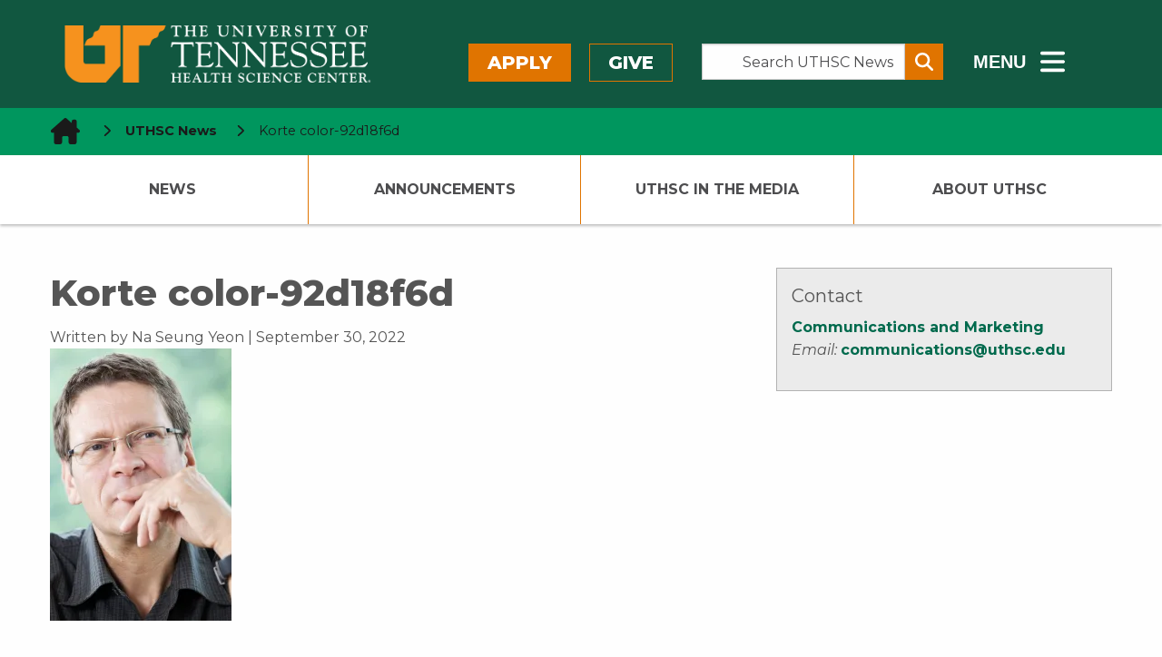

--- FILE ---
content_type: text/html; charset=UTF-8
request_url: https://news.uthsc.edu/korte-color-92d18f6d/
body_size: 46989
content:
	<!doctype html>
<html class="no-js" lang="en-US" >
	<head>
		<!--============= favicon (start) =============-->
		<link rel="icon" type="image/svg+xml" href="/wp-content/themes/shamrock-wp/assets/images/icons/favicon.svg" />
		<link rel="shortcut icon" href="/wp-content/themes/shamrock-wp/assets/images/icons/favicon.ico" />
		<meta name="apple-mobile-web-app-title" content="UTHSC.edu" />
		<link rel="apple-touch-icon" sizes="57x57" href="/wp-content/themes/shamrock-wp/assets/images/icons/apple-icon-57x57.png">
		<link rel="apple-touch-icon" sizes="60x60" href="/wp-content/themes/shamrock-wp/assets/images/icons/apple-icon-60x60.png">
		<link rel="apple-touch-icon" sizes="72x72" href="/wp-content/themes/shamrock-wp/assets/images/icons/apple-icon-72x72.png">
		<link rel="apple-touch-icon" sizes="76x76" href="/wp-content/themes/shamrock-wp/assets/images/icons/apple-icon-76x76.png">
		<link rel="apple-touch-icon" sizes="114x114" href="/wp-content/themes/shamrock-wp/assets/images/icons/apple-icon-114x114.png">
		<link rel="apple-touch-icon" sizes="120x120" href="/wp-content/themes/shamrock-wp/assets/images/icons/apple-icon-120x120.png">
		<link rel="apple-touch-icon" sizes="144x144" href="/wp-content/themes/shamrock-wp/assets/images/icons/apple-icon-144x144.png">
		<link rel="apple-touch-icon" sizes="152x152" href="/wp-content/themes/shamrock-wp/assets/images/icons/apple-icon-152x152.png">
		<link rel="apple-touch-icon" sizes="180x180" href="/wp-content/themes/shamrock-wp/assets/images/icons/apple-icon-180x180.png">
		<link rel="icon" type="image/png" sizes="192x192"  href="/wp-content/themes/shamrock-wp/assets/images/icons/android-icon-192x192.png">
		<link rel="icon" type="image/png" sizes="32x32" href="/wp-content/themes/shamrock-wp/assets/images/icons/favicon-32x32.png">
		<link rel="icon" type="image/png" sizes="96x96" href="/wp-content/themes/shamrock-wp/assets/images/icons/favicon-96x96.png">
		<link rel="icon" type="image/png" sizes="16x16" href="/wp-content/themes/shamrock-wp/assets/images/icons/favicon-16x16.png">
		<link rel="manifest" href="/wp-content/themes/shamrock-wp/assets/images/icons/manifest.json">
		<meta name="msapplication-TileColor" content="#ffffff">
		<meta name="msapplication-TileImage" content="/ms-icon-144x144.png">
		<meta name="theme-color" content="#ffffff">
		<meta name="application-name" content="Korte color-92d18f6d - UTHSC NewsUTHSC News"/>
		<!--============= favicon  (end)  =============-->
		<meta charset="UTF-8" />
		<meta name="viewport" content="width=device-width, initial-scale=1.0" />
		
<!--============================================================== 

 ============================================================== -->

<meta name='robots' content='index, follow, max-image-preview:large, max-snippet:-1, max-video-preview:-1' />

	<!-- This site is optimized with the Yoast SEO plugin v26.6 - https://yoast.com/wordpress/plugins/seo/ -->
	<title>Korte color-92d18f6d - UTHSC News</title>
	<link rel="canonical" href="https://news.uthsc.edu/korte-color-92d18f6d/" />
	<meta property="og:locale" content="en_US" />
	<meta property="og:type" content="article" />
	<meta property="og:title" content="Korte color-92d18f6d - UTHSC News" />
	<meta property="og:url" content="https://news.uthsc.edu/korte-color-92d18f6d/" />
	<meta property="og:site_name" content="UTHSC News" />
	<meta property="og:image" content="https://news.uthsc.edu/korte-color-92d18f6d" />
	<meta property="og:image:width" content="1707" />
	<meta property="og:image:height" content="2560" />
	<meta property="og:image:type" content="image/jpeg" />
	<meta name="twitter:card" content="summary_large_image" />
	<script type="application/ld+json" class="yoast-schema-graph">{"@context":"https://schema.org","@graph":[{"@type":"WebPage","@id":"https://news.uthsc.edu/korte-color-92d18f6d/","url":"https://news.uthsc.edu/korte-color-92d18f6d/","name":"Korte color-92d18f6d - UTHSC News","isPartOf":{"@id":"https://news.uthsc.edu/#website"},"primaryImageOfPage":{"@id":"https://news.uthsc.edu/korte-color-92d18f6d/#primaryimage"},"image":{"@id":"https://news.uthsc.edu/korte-color-92d18f6d/#primaryimage"},"thumbnailUrl":"https://i0.wp.com/news.uthsc.edu/wp-content/uploads/sites/4/2022/09/Korte-color-92d18f6d-scaled.jpg?fit=1707%2C2560&ssl=1","datePublished":"2022-09-30T14:19:20+00:00","breadcrumb":{"@id":"https://news.uthsc.edu/korte-color-92d18f6d/#breadcrumb"},"inLanguage":"en-US","potentialAction":[{"@type":"ReadAction","target":["https://news.uthsc.edu/korte-color-92d18f6d/"]}]},{"@type":"ImageObject","inLanguage":"en-US","@id":"https://news.uthsc.edu/korte-color-92d18f6d/#primaryimage","url":"https://i0.wp.com/news.uthsc.edu/wp-content/uploads/sites/4/2022/09/Korte-color-92d18f6d-scaled.jpg?fit=1707%2C2560&ssl=1","contentUrl":"https://i0.wp.com/news.uthsc.edu/wp-content/uploads/sites/4/2022/09/Korte-color-92d18f6d-scaled.jpg?fit=1707%2C2560&ssl=1","width":1707,"height":2560},{"@type":"BreadcrumbList","@id":"https://news.uthsc.edu/korte-color-92d18f6d/#breadcrumb","itemListElement":[{"@type":"ListItem","position":1,"name":"Home","item":"https://news.uthsc.edu/"},{"@type":"ListItem","position":2,"name":"Korte color-92d18f6d"}]},{"@type":"WebSite","@id":"https://news.uthsc.edu/#website","url":"https://news.uthsc.edu/","name":"UTHSC News","description":"News from The University of Tennessee Health Science Center","potentialAction":[{"@type":"SearchAction","target":{"@type":"EntryPoint","urlTemplate":"https://news.uthsc.edu/?s={search_term_string}"},"query-input":{"@type":"PropertyValueSpecification","valueRequired":true,"valueName":"search_term_string"}}],"inLanguage":"en-US"}]}</script>
	<!-- / Yoast SEO plugin. -->


<link rel='dns-prefetch' href='//ajax.googleapis.com' />
<link rel='dns-prefetch' href='//cdnjs.cloudflare.com' />
<link rel='dns-prefetch' href='//www.googletagmanager.com' />
<link rel='dns-prefetch' href='//stats.wp.com' />
<link rel='dns-prefetch' href='//uthsc.edu' />
<link rel='dns-prefetch' href='//v0.wordpress.com' />
<link rel='preconnect' href='//i0.wp.com' />
<link rel='preconnect' href='//c0.wp.com' />
<link rel="alternate" title="oEmbed (JSON)" type="application/json+oembed" href="https://news.uthsc.edu/wp-json/oembed/1.0/embed?url=https%3A%2F%2Fnews.uthsc.edu%2Fkorte-color-92d18f6d%2F" />
<link rel="alternate" title="oEmbed (XML)" type="text/xml+oembed" href="https://news.uthsc.edu/wp-json/oembed/1.0/embed?url=https%3A%2F%2Fnews.uthsc.edu%2Fkorte-color-92d18f6d%2F&#038;format=xml" />
<style id='wp-block-library-inline-css' type='text/css'>
:root{--wp-block-synced-color:#7a00df;--wp-block-synced-color--rgb:122,0,223;--wp-bound-block-color:var(--wp-block-synced-color);--wp-editor-canvas-background:#ddd;--wp-admin-theme-color:#007cba;--wp-admin-theme-color--rgb:0,124,186;--wp-admin-theme-color-darker-10:#006ba1;--wp-admin-theme-color-darker-10--rgb:0,107,160.5;--wp-admin-theme-color-darker-20:#005a87;--wp-admin-theme-color-darker-20--rgb:0,90,135;--wp-admin-border-width-focus:2px}@media (min-resolution:192dpi){:root{--wp-admin-border-width-focus:1.5px}}.wp-element-button{cursor:pointer}:root .has-very-light-gray-background-color{background-color:#eee}:root .has-very-dark-gray-background-color{background-color:#313131}:root .has-very-light-gray-color{color:#eee}:root .has-very-dark-gray-color{color:#313131}:root .has-vivid-green-cyan-to-vivid-cyan-blue-gradient-background{background:linear-gradient(135deg,#00d084,#0693e3)}:root .has-purple-crush-gradient-background{background:linear-gradient(135deg,#34e2e4,#4721fb 50%,#ab1dfe)}:root .has-hazy-dawn-gradient-background{background:linear-gradient(135deg,#faaca8,#dad0ec)}:root .has-subdued-olive-gradient-background{background:linear-gradient(135deg,#fafae1,#67a671)}:root .has-atomic-cream-gradient-background{background:linear-gradient(135deg,#fdd79a,#004a59)}:root .has-nightshade-gradient-background{background:linear-gradient(135deg,#330968,#31cdcf)}:root .has-midnight-gradient-background{background:linear-gradient(135deg,#020381,#2874fc)}:root{--wp--preset--font-size--normal:16px;--wp--preset--font-size--huge:42px}.has-regular-font-size{font-size:1em}.has-larger-font-size{font-size:2.625em}.has-normal-font-size{font-size:var(--wp--preset--font-size--normal)}.has-huge-font-size{font-size:var(--wp--preset--font-size--huge)}.has-text-align-center{text-align:center}.has-text-align-left{text-align:left}.has-text-align-right{text-align:right}.has-fit-text{white-space:nowrap!important}#end-resizable-editor-section{display:none}.aligncenter{clear:both}.items-justified-left{justify-content:flex-start}.items-justified-center{justify-content:center}.items-justified-right{justify-content:flex-end}.items-justified-space-between{justify-content:space-between}.screen-reader-text{border:0;clip-path:inset(50%);height:1px;margin:-1px;overflow:hidden;padding:0;position:absolute;width:1px;word-wrap:normal!important}.screen-reader-text:focus{background-color:#ddd;clip-path:none;color:#444;display:block;font-size:1em;height:auto;left:5px;line-height:normal;padding:15px 23px 14px;text-decoration:none;top:5px;width:auto;z-index:100000}html :where(.has-border-color){border-style:solid}html :where([style*=border-top-color]){border-top-style:solid}html :where([style*=border-right-color]){border-right-style:solid}html :where([style*=border-bottom-color]){border-bottom-style:solid}html :where([style*=border-left-color]){border-left-style:solid}html :where([style*=border-width]){border-style:solid}html :where([style*=border-top-width]){border-top-style:solid}html :where([style*=border-right-width]){border-right-style:solid}html :where([style*=border-bottom-width]){border-bottom-style:solid}html :where([style*=border-left-width]){border-left-style:solid}html :where(img[class*=wp-image-]){height:auto;max-width:100%}:where(figure){margin:0 0 1em}html :where(.is-position-sticky){--wp-admin--admin-bar--position-offset:var(--wp-admin--admin-bar--height,0px)}@media screen and (max-width:600px){html :where(.is-position-sticky){--wp-admin--admin-bar--position-offset:0px}}

/*# sourceURL=wp-block-library-inline-css */
</style><style id='global-styles-inline-css' type='text/css'>
:root{--wp--preset--aspect-ratio--square: 1;--wp--preset--aspect-ratio--4-3: 4/3;--wp--preset--aspect-ratio--3-4: 3/4;--wp--preset--aspect-ratio--3-2: 3/2;--wp--preset--aspect-ratio--2-3: 2/3;--wp--preset--aspect-ratio--16-9: 16/9;--wp--preset--aspect-ratio--9-16: 9/16;--wp--preset--color--black: #000000;--wp--preset--color--cyan-bluish-gray: #abb8c3;--wp--preset--color--white: #ffffff;--wp--preset--color--pale-pink: #f78da7;--wp--preset--color--vivid-red: #cf2e2e;--wp--preset--color--luminous-vivid-orange: #ff6900;--wp--preset--color--luminous-vivid-amber: #fcb900;--wp--preset--color--light-green-cyan: #7bdcb5;--wp--preset--color--vivid-green-cyan: #00d084;--wp--preset--color--pale-cyan-blue: #8ed1fc;--wp--preset--color--vivid-cyan-blue: #0693e3;--wp--preset--color--vivid-purple: #9b51e0;--wp--preset--gradient--vivid-cyan-blue-to-vivid-purple: linear-gradient(135deg,rgb(6,147,227) 0%,rgb(155,81,224) 100%);--wp--preset--gradient--light-green-cyan-to-vivid-green-cyan: linear-gradient(135deg,rgb(122,220,180) 0%,rgb(0,208,130) 100%);--wp--preset--gradient--luminous-vivid-amber-to-luminous-vivid-orange: linear-gradient(135deg,rgb(252,185,0) 0%,rgb(255,105,0) 100%);--wp--preset--gradient--luminous-vivid-orange-to-vivid-red: linear-gradient(135deg,rgb(255,105,0) 0%,rgb(207,46,46) 100%);--wp--preset--gradient--very-light-gray-to-cyan-bluish-gray: linear-gradient(135deg,rgb(238,238,238) 0%,rgb(169,184,195) 100%);--wp--preset--gradient--cool-to-warm-spectrum: linear-gradient(135deg,rgb(74,234,220) 0%,rgb(151,120,209) 20%,rgb(207,42,186) 40%,rgb(238,44,130) 60%,rgb(251,105,98) 80%,rgb(254,248,76) 100%);--wp--preset--gradient--blush-light-purple: linear-gradient(135deg,rgb(255,206,236) 0%,rgb(152,150,240) 100%);--wp--preset--gradient--blush-bordeaux: linear-gradient(135deg,rgb(254,205,165) 0%,rgb(254,45,45) 50%,rgb(107,0,62) 100%);--wp--preset--gradient--luminous-dusk: linear-gradient(135deg,rgb(255,203,112) 0%,rgb(199,81,192) 50%,rgb(65,88,208) 100%);--wp--preset--gradient--pale-ocean: linear-gradient(135deg,rgb(255,245,203) 0%,rgb(182,227,212) 50%,rgb(51,167,181) 100%);--wp--preset--gradient--electric-grass: linear-gradient(135deg,rgb(202,248,128) 0%,rgb(113,206,126) 100%);--wp--preset--gradient--midnight: linear-gradient(135deg,rgb(2,3,129) 0%,rgb(40,116,252) 100%);--wp--preset--font-size--small: 13px;--wp--preset--font-size--medium: 20px;--wp--preset--font-size--large: 36px;--wp--preset--font-size--x-large: 42px;--wp--preset--spacing--20: 0.44rem;--wp--preset--spacing--30: 0.67rem;--wp--preset--spacing--40: 1rem;--wp--preset--spacing--50: 1.5rem;--wp--preset--spacing--60: 2.25rem;--wp--preset--spacing--70: 3.38rem;--wp--preset--spacing--80: 5.06rem;--wp--preset--shadow--natural: 6px 6px 9px rgba(0, 0, 0, 0.2);--wp--preset--shadow--deep: 12px 12px 50px rgba(0, 0, 0, 0.4);--wp--preset--shadow--sharp: 6px 6px 0px rgba(0, 0, 0, 0.2);--wp--preset--shadow--outlined: 6px 6px 0px -3px rgb(255, 255, 255), 6px 6px rgb(0, 0, 0);--wp--preset--shadow--crisp: 6px 6px 0px rgb(0, 0, 0);}:where(.is-layout-flex){gap: 0.5em;}:where(.is-layout-grid){gap: 0.5em;}body .is-layout-flex{display: flex;}.is-layout-flex{flex-wrap: wrap;align-items: center;}.is-layout-flex > :is(*, div){margin: 0;}body .is-layout-grid{display: grid;}.is-layout-grid > :is(*, div){margin: 0;}:where(.wp-block-columns.is-layout-flex){gap: 2em;}:where(.wp-block-columns.is-layout-grid){gap: 2em;}:where(.wp-block-post-template.is-layout-flex){gap: 1.25em;}:where(.wp-block-post-template.is-layout-grid){gap: 1.25em;}.has-black-color{color: var(--wp--preset--color--black) !important;}.has-cyan-bluish-gray-color{color: var(--wp--preset--color--cyan-bluish-gray) !important;}.has-white-color{color: var(--wp--preset--color--white) !important;}.has-pale-pink-color{color: var(--wp--preset--color--pale-pink) !important;}.has-vivid-red-color{color: var(--wp--preset--color--vivid-red) !important;}.has-luminous-vivid-orange-color{color: var(--wp--preset--color--luminous-vivid-orange) !important;}.has-luminous-vivid-amber-color{color: var(--wp--preset--color--luminous-vivid-amber) !important;}.has-light-green-cyan-color{color: var(--wp--preset--color--light-green-cyan) !important;}.has-vivid-green-cyan-color{color: var(--wp--preset--color--vivid-green-cyan) !important;}.has-pale-cyan-blue-color{color: var(--wp--preset--color--pale-cyan-blue) !important;}.has-vivid-cyan-blue-color{color: var(--wp--preset--color--vivid-cyan-blue) !important;}.has-vivid-purple-color{color: var(--wp--preset--color--vivid-purple) !important;}.has-black-background-color{background-color: var(--wp--preset--color--black) !important;}.has-cyan-bluish-gray-background-color{background-color: var(--wp--preset--color--cyan-bluish-gray) !important;}.has-white-background-color{background-color: var(--wp--preset--color--white) !important;}.has-pale-pink-background-color{background-color: var(--wp--preset--color--pale-pink) !important;}.has-vivid-red-background-color{background-color: var(--wp--preset--color--vivid-red) !important;}.has-luminous-vivid-orange-background-color{background-color: var(--wp--preset--color--luminous-vivid-orange) !important;}.has-luminous-vivid-amber-background-color{background-color: var(--wp--preset--color--luminous-vivid-amber) !important;}.has-light-green-cyan-background-color{background-color: var(--wp--preset--color--light-green-cyan) !important;}.has-vivid-green-cyan-background-color{background-color: var(--wp--preset--color--vivid-green-cyan) !important;}.has-pale-cyan-blue-background-color{background-color: var(--wp--preset--color--pale-cyan-blue) !important;}.has-vivid-cyan-blue-background-color{background-color: var(--wp--preset--color--vivid-cyan-blue) !important;}.has-vivid-purple-background-color{background-color: var(--wp--preset--color--vivid-purple) !important;}.has-black-border-color{border-color: var(--wp--preset--color--black) !important;}.has-cyan-bluish-gray-border-color{border-color: var(--wp--preset--color--cyan-bluish-gray) !important;}.has-white-border-color{border-color: var(--wp--preset--color--white) !important;}.has-pale-pink-border-color{border-color: var(--wp--preset--color--pale-pink) !important;}.has-vivid-red-border-color{border-color: var(--wp--preset--color--vivid-red) !important;}.has-luminous-vivid-orange-border-color{border-color: var(--wp--preset--color--luminous-vivid-orange) !important;}.has-luminous-vivid-amber-border-color{border-color: var(--wp--preset--color--luminous-vivid-amber) !important;}.has-light-green-cyan-border-color{border-color: var(--wp--preset--color--light-green-cyan) !important;}.has-vivid-green-cyan-border-color{border-color: var(--wp--preset--color--vivid-green-cyan) !important;}.has-pale-cyan-blue-border-color{border-color: var(--wp--preset--color--pale-cyan-blue) !important;}.has-vivid-cyan-blue-border-color{border-color: var(--wp--preset--color--vivid-cyan-blue) !important;}.has-vivid-purple-border-color{border-color: var(--wp--preset--color--vivid-purple) !important;}.has-vivid-cyan-blue-to-vivid-purple-gradient-background{background: var(--wp--preset--gradient--vivid-cyan-blue-to-vivid-purple) !important;}.has-light-green-cyan-to-vivid-green-cyan-gradient-background{background: var(--wp--preset--gradient--light-green-cyan-to-vivid-green-cyan) !important;}.has-luminous-vivid-amber-to-luminous-vivid-orange-gradient-background{background: var(--wp--preset--gradient--luminous-vivid-amber-to-luminous-vivid-orange) !important;}.has-luminous-vivid-orange-to-vivid-red-gradient-background{background: var(--wp--preset--gradient--luminous-vivid-orange-to-vivid-red) !important;}.has-very-light-gray-to-cyan-bluish-gray-gradient-background{background: var(--wp--preset--gradient--very-light-gray-to-cyan-bluish-gray) !important;}.has-cool-to-warm-spectrum-gradient-background{background: var(--wp--preset--gradient--cool-to-warm-spectrum) !important;}.has-blush-light-purple-gradient-background{background: var(--wp--preset--gradient--blush-light-purple) !important;}.has-blush-bordeaux-gradient-background{background: var(--wp--preset--gradient--blush-bordeaux) !important;}.has-luminous-dusk-gradient-background{background: var(--wp--preset--gradient--luminous-dusk) !important;}.has-pale-ocean-gradient-background{background: var(--wp--preset--gradient--pale-ocean) !important;}.has-electric-grass-gradient-background{background: var(--wp--preset--gradient--electric-grass) !important;}.has-midnight-gradient-background{background: var(--wp--preset--gradient--midnight) !important;}.has-small-font-size{font-size: var(--wp--preset--font-size--small) !important;}.has-medium-font-size{font-size: var(--wp--preset--font-size--medium) !important;}.has-large-font-size{font-size: var(--wp--preset--font-size--large) !important;}.has-x-large-font-size{font-size: var(--wp--preset--font-size--x-large) !important;}
/*# sourceURL=global-styles-inline-css */
</style>

<style id='classic-theme-styles-inline-css' type='text/css'>
/*! This file is auto-generated */
.wp-block-button__link{color:#fff;background-color:#32373c;border-radius:9999px;box-shadow:none;text-decoration:none;padding:calc(.667em + 2px) calc(1.333em + 2px);font-size:1.125em}.wp-block-file__button{background:#32373c;color:#fff;text-decoration:none}
/*# sourceURL=/wp-includes/css/classic-themes.min.css */
</style>
<link rel='stylesheet' id='shamrock-wp-style-css' href='https://news.uthsc.edu/wp-content/themes/shamrock-wp/style.css?ver=6.9' type='text/css' media='all' />
<link rel='stylesheet' id='shamrock-wp-news-style-css' href='https://news.uthsc.edu/wp-content/themes/shamrock-wp-news/style.css?ver=6.9' type='text/css' media='all' />
<link rel='stylesheet' id='news-styles-css' href='https://news.uthsc.edu/wp-content/themes/shamrock-wp-news/css/news.css?ver=6.9' type='text/css' media='all' />
<link rel='stylesheet' id='main-stylesheet-css' href='https://news.uthsc.edu/wp-content/themes/shamrock-wp/assets/stylesheets/foundation.css?ver=2.9.0' type='text/css' media='all' />
<link rel='stylesheet' id='foundation-missing-stylesheet-css' href='https://news.uthsc.edu/wp-content/themes/shamrock-wp/assets/stylesheets/foundation-missing-styles.css?ver=6.7.5' type='text/css' media='all' />
<link rel='stylesheet' id='updated-header-footer-css' href='https://uthsc.edu/-resources/2015/css/updated-header-footer-styles.css?ver=6.9' type='text/css' media='all' />
<link rel='stylesheet' id='foundation-missing-stylesheet-fixes-css' href='https://news.uthsc.edu/wp-content/themes/shamrock-wp/assets/stylesheets/updated-header-footer-styles-fixes.css?ver=0.0.1' type='text/css' media='all' />
<link rel='stylesheet' id='uthsc-sidebar-secondary-menu-css' href='https://news.uthsc.edu/wp-content/themes/shamrock-wp/assets/stylesheets/uthsc-sidebar-secondary-menu.css?ver=0.0.1' type='text/css' media='all' />
<script type="text/javascript" src="//ajax.googleapis.com/ajax/libs/jquery/2.1.0/jquery.min.js?ver=2.1.0" id="jquery-js"></script>

<!-- Google tag (gtag.js) snippet added by Site Kit -->
<!-- Google Analytics snippet added by Site Kit -->
<script type="text/javascript" src="https://www.googletagmanager.com/gtag/js?id=GT-NMK2LKM" id="google_gtagjs-js" async></script>
<script type="text/javascript" id="google_gtagjs-js-after">
/* <![CDATA[ */
window.dataLayer = window.dataLayer || [];function gtag(){dataLayer.push(arguments);}
gtag("set","linker",{"domains":["news.uthsc.edu"]});
gtag("js", new Date());
gtag("set", "developer_id.dZTNiMT", true);
gtag("config", "GT-NMK2LKM");
 window._googlesitekit = window._googlesitekit || {}; window._googlesitekit.throttledEvents = []; window._googlesitekit.gtagEvent = (name, data) => { var key = JSON.stringify( { name, data } ); if ( !! window._googlesitekit.throttledEvents[ key ] ) { return; } window._googlesitekit.throttledEvents[ key ] = true; setTimeout( () => { delete window._googlesitekit.throttledEvents[ key ]; }, 5 ); gtag( "event", name, { ...data, event_source: "site-kit" } ); }; 
//# sourceURL=google_gtagjs-js-after
/* ]]> */
</script>
<link rel="https://api.w.org/" href="https://news.uthsc.edu/wp-json/" /><link rel="alternate" title="JSON" type="application/json" href="https://news.uthsc.edu/wp-json/wp/v2/media/51402" /><meta name="generator" content="Site Kit by Google 1.168.0" />	<style>img#wpstats{display:none}</style>
		<link rel="icon" href="https://i0.wp.com/news.uthsc.edu/wp-content/uploads/sites/4/2020/04/uthsc.png?fit=32%2C32&#038;ssl=1" sizes="32x32" />
<link rel="icon" href="https://i0.wp.com/news.uthsc.edu/wp-content/uploads/sites/4/2020/04/uthsc.png?fit=192%2C192&#038;ssl=1" sizes="192x192" />
<link rel="apple-touch-icon" href="https://i0.wp.com/news.uthsc.edu/wp-content/uploads/sites/4/2020/04/uthsc.png?fit=180%2C180&#038;ssl=1" />
<meta name="msapplication-TileImage" content="https://i0.wp.com/news.uthsc.edu/wp-content/uploads/sites/4/2020/04/uthsc.png?fit=192%2C192&#038;ssl=1" />
		<style type="text/css" id="wp-custom-css">
			.googlesitekit-page .googlesitekit-cta-link {
	a[href*="/announcements/"] {
		background-color: yellow;
		color: black;
		font-weight: bold;
	}
}		</style>
				<!--load Montserrat Font -->
		<link href="https://fonts.googleapis.com/css2?family=Montserrat:ital,wght@0,400;0,500;0,700;0,800;1,400;1,500;1,700;1,800&display=swap" rel="stylesheet">
	</head>
	<body class="attachment wp-singular attachment-template-default single single-attachment postid-51402 attachmentid-51402 attachment-jpeg wp-theme-shamrock-wp wp-child-theme-shamrock-wp-news offcanvas">
	
  <!--******************-->
  <!--Off canvas wrapper-->
  <!--******************-->
<div id="uthsc-off-canvas-wrapper" class="uthsc-off-canvas-wrapper"> <!--div closes at beginning of mobile-off-canvas.php-->

	

  <header class="uthsc-banner hide-for-print" aria-label="UTHSC Logo">
	<div class="row">
		<div class="large-4 columns">
			<a href="https://uthsc.edu/" class="uthsc-image-link">
	<img class="uthsc-logo" src="https://uthsc.edu/-resources/2015/images/uthsc-logo.png" alt="UTHSC logo" width="716"
			 height="58">
</a>
		</div>
		<div class="large-8 columns top-menu-right hide-for-print">
			<div class="row">
				<div class="large-5 columns top-menu-buttons" style="padding-left:0;padding-right:2rem">
						<a class="button orange" href="https://uthsc.edu/admissions/">Apply</a>
	<a class="button orange-outline" href="https://uthsc.edu/give/">Give</a>
				</div>
				<div class="large-4 columns search-form-wrapper" style="padding:0">
    <form class="input-group search-form" aria-label="Search UTHSC News" action="https://news.uthsc.edu/" method="get">
        <label for="s"><span class="show-for-sr"> Search the Site </span></label>
        <input class="input-group-field search-input" placeholder="Search UTHSC News" value="" type="search"
               aria-label="Search UTHSC News" name="s" style="margin-right:0;padding-right:0.5rem" id="s">
        <div class="input-group-button">
            <button type="submit" class="button" aria-label="Submit search form" style="padding:0.25em 0.5em">
                <span aria-hidden="true" class="fa fa-search"></span>
            </button>
        </div>
    </form>
    <p><strong>Other ways to search: </strong><a href="https://calendar.uthsc.edu/">Events Calendar</a>  |  <a href="https://uthsc.edu/search/">UTHSC</a></p>
</div>
				<div class="large-3 columns" style="padding-left:2rem;padding-right:0">
	<button class="hidden-menu-toggle" style="padding-top:0.125rem">
		<span style="font-size:1.25rem;font-weight:800;vertical-align:middle;margin-right:0.5rem"> MENU</span>
		<span class="fa-solid fa-bars" style="vertical-align:middle" aria-hidden="true"></span>
		<span class="show-for-sr"> Sub - Menu</span>
	</button>
</div>
				</div>
		</div>
	</div>
</header>
  <div id="section-navigation" class="hide-for-large hide-for-print">
		<button id="uthsc-off-canvas-button--slide-left" class="toggle-slide-left button">
			<span class="fa-solid fa-bars" aria-hidden="true"></span>
			Section Menu
		</button>

	<!--********************-->
	<!--hidden mobile section navigation (dynamic/local) -->
	<!--********************-->
	<nav id="uthsc-off-canvas-menu--slide-left" class="uthsc-off-canvas-menu uthsc-off-canvas-menu--slide-left hide-for-print">
		<button class="uthsc-off-canvas-menu__close">
			<span class="show-for-sr">Close Menu</span> &emsp;<span class="fa-solid fa-xmark"></span>
		</button>
		<div class="top-menu-buttons">
			<a class="button orange" href="https://uthsc.edu/admissions/">Apply</a>
			<a class="button orange-outline" href="https://uthsc.edu/give/">Give</a>
		</div>
		<div class="main-menu">
			<ul id="menu-primary-navigation" class=""><li id="menu-item-8795" class="menu-item menu-item-type-custom menu-item-object-custom menu-item-8795"><a href="/">News</a></li>
<li id="menu-item-8799" class="menu-item menu-item-type-custom menu-item-object-custom has-submenu menu-item-8799"><a href="/announcements/">Announcements</a>
<ul>
	<li id="menu-item-58491" class="menu-item menu-item-type-post_type menu-item-object-page menu-item-58491"><a href="https://news.uthsc.edu/new-announcement/">Submit an Announcement</a></li>
</ul>
</li>
<li id="menu-item-8798" class="menu-item menu-item-type-custom menu-item-object-custom has-submenu menu-item-8798"><a href="/in-the-media/">UTHSC In The Media</a>
<ul>
	<li id="menu-item-59779" class="menu-item menu-item-type-custom menu-item-object-custom menu-item-59779"><a href="https://uthsc.edu/communications/uthsc-in-the-news.php">UTHSC in the News Reports</a></li>
</ul>
</li>
<li id="menu-item-58492" class="menu-item menu-item-type-post_type menu-item-object-page menu-item-58492"><a href="https://news.uthsc.edu/about-uthsc/">About UTHSC</a></li>
</ul>		</div>
	</nav>
</div>
  <div id="mobile-navigation" class="hide-for-large hide-for-print">
	<button id="mobile-search" class="mobile-search-button button">
		<span class="fa-solid fa-magnifying-glass" aria-hidden="true"></span>
		<span class="show-for-sr">Search</span>
	</button>
	<button id="uthsc-off-canvas-button--slide-right" class="toggle-slide-right button">
		<span class="fa-solid fa-bars" aria-hidden="true"></span>
		<span class="show-for-sr">Main Menu</span>
	</button>
</div>
		<div class="hidden-sub-menu">
	<div class="row">
		<div class="small-12 column">
			<div class="hidden-sub-menu-content row">
				<div class="medium-7 column">
					<ul class="inline-list left">
						<li><a href="https://uthsc.edu/students/index.php">Students</a></li>
						<li><a href="https://uthsc.edu/faculty-staff/index.php">Faculty/Staff</a></li>
						<li><a href="https://alumni.uthsc.edu/">Alumni/Friends</a></li>
						<li><a href="https://uthsc.edu/visitors/index.php">Visitors</a></li>
						<li><a href="https://uthsc.edu/clinical-care/index.php">Patients</a></li>
					</ul>
				</div>
				<div class="medium-5 column">
					<ul class="inline-list right">
						<li><a href="https://uthsc.edu/sace/student-life/visit-uthsc.php">Visit</a></li>
						<li><a href="https://irisweb.tennessee.edu/">MyUT</a></li>
						<li><a href="https://uthsc.edu/banner/info/index.php">Banner</a></li>
						<li><a href="https://blackboard.uthsc.edu/">Blackboard</a></li>
						<li><a href="https://news.uthsc.edu/">News</a></li>
						<li><a href="https://calendar.uthsc.edu/">Events</a></li>
					</ul>
				</div>
			</div>
		</div>
	</div>
</div>
	<div class="row expanded hide-for-print uthsc-emergency-notification"></div>
  <nav aria-label="Bread crumbs - you are here:" role="navigation" class="uthsc-breadcrumbs">
    <div class="row">
        <ul class="breadcrumbs column">
            <!-- Breadcrumb NavXT 7.5.0 -->
<li>
  <a property="item" typeof="WebPage" class="home" href="https://uthsc.edu" aria-label="home icon">
    <span class="uthsc-home-icon-breadcrumbs fa-solid fa-house-chimney fa-2xl"></span>
  </a>
  <meta property="position" content="1">
  </span>
  <span class="fa-solid fa-chevron-right" aria-hidden="true"></span>
  <a property="item" typeof="WebPage" class="home" href="/">
    UTHSC News
  </a>
  <span class="fa-solid fa-chevron-right" aria-hidden="true"></span>
</li>
<li><span property="name" class="disabled">Korte color-92d18f6d</span><meta property="position" content="2"></li>        </ul>
    </div>
</nav>
	<header id="masthead" class="site-header" role="banner" data-equalizer="heading-links" data-resize="heading-links" data-mutate="heading-links" data-events="mutate">
	<nav id="uthsc-section-navigation" class="hide-for-print" role="navigation"  data-equalizer-watch="heading-links">
				<ul class="row collapse"><li class="uthsc-navigation-column menu-item menu-item-type-custom menu-item-object-custom menu-item-8795"><a href="/">News</a></li>
<li class="uthsc-navigation-column menu-item menu-item-type-custom menu-item-object-custom has-submenu menu-item-8799"><a href="/announcements/">Announcements</a>
<ul class="uthsc-submenu">
	<li class="uthsc-navigation-column menu-item menu-item-type-post_type menu-item-object-page menu-item-58491"><a href="https://news.uthsc.edu/new-announcement/">Submit an Announcement</a></li>
</ul>
</li>
<li class="uthsc-navigation-column menu-item menu-item-type-custom menu-item-object-custom has-submenu menu-item-8798"><a href="/in-the-media/">UTHSC In The Media</a>
<ul class="uthsc-submenu">
	<li class="uthsc-navigation-column menu-item menu-item-type-custom menu-item-object-custom menu-item-59779"><a href="https://uthsc.edu/communications/uthsc-in-the-news.php">UTHSC in the News Reports</a></li>
</ul>
</li>
<li class="uthsc-navigation-column menu-item menu-item-type-post_type menu-item-object-page menu-item-58492"><a href="https://news.uthsc.edu/about-uthsc/">About UTHSC</a></li>
</ul>	</nav>
	<div class="uthsc-section-nav-placeholder show-for-large" data-equalizer-watch="heading-links" style="min-height: 76px"></div>
</header>	<section class="container"> <!-- section will be closed at beginning of footer.php -->
			<link rel='stylesheet' id='main-stylesheet-css'  href='/wp-content/themes/shamrock-wp/assets/stylesheets/comments.css' type='text/css' media='all' />
 
<div id="single-post" role="main" class="row">

	<div class="columns large-8">

    <article class="main-content post-51402 attachment type-attachment status-inherit hentry" id="post-51402">
      <header>
        <h1 class="entry-title">Korte color-92d18f6d</h1>
        <p class="byline author">Written by Na Seung Yeon</p> | <time class="updated" datetime="2022-09-30T09:19:20-05:00">September 30, 2022</time> <div class="button-group tiny float-right no-gaps"></div>      </header>
            <div class="entry-content">
				        <p class="attachment"><a href="https://i0.wp.com/news.uthsc.edu/wp-content/uploads/sites/4/2022/09/Korte-color-92d18f6d-scaled.jpg?ssl=1"><img fetchpriority="high" decoding="async" width="200" height="300" src="https://i0.wp.com/news.uthsc.edu/wp-content/uploads/sites/4/2022/09/Korte-color-92d18f6d-scaled.jpg?fit=200%2C300&amp;ssl=1" class="attachment-medium size-medium" alt="" srcset="https://i0.wp.com/news.uthsc.edu/wp-content/uploads/sites/4/2022/09/Korte-color-92d18f6d-scaled.jpg?w=1707&amp;ssl=1 1707w, https://i0.wp.com/news.uthsc.edu/wp-content/uploads/sites/4/2022/09/Korte-color-92d18f6d-scaled.jpg?resize=200%2C300&amp;ssl=1 200w, https://i0.wp.com/news.uthsc.edu/wp-content/uploads/sites/4/2022/09/Korte-color-92d18f6d-scaled.jpg?resize=683%2C1024&amp;ssl=1 683w, https://i0.wp.com/news.uthsc.edu/wp-content/uploads/sites/4/2022/09/Korte-color-92d18f6d-scaled.jpg?resize=768%2C1152&amp;ssl=1 768w, https://i0.wp.com/news.uthsc.edu/wp-content/uploads/sites/4/2022/09/Korte-color-92d18f6d-scaled.jpg?resize=1024%2C1536&amp;ssl=1 1024w, https://i0.wp.com/news.uthsc.edu/wp-content/uploads/sites/4/2022/09/Korte-color-92d18f6d-scaled.jpg?resize=1365%2C2048&amp;ssl=1 1365w, https://i0.wp.com/news.uthsc.edu/wp-content/uploads/sites/4/2022/09/Korte-color-92d18f6d-scaled.jpg?resize=640%2C960&amp;ssl=1 640w, https://i0.wp.com/news.uthsc.edu/wp-content/uploads/sites/4/2022/09/Korte-color-92d18f6d-scaled.jpg?resize=1200%2C1800&amp;ssl=1 1200w, https://i0.wp.com/news.uthsc.edu/wp-content/uploads/sites/4/2022/09/Korte-color-92d18f6d-scaled.jpg?resize=1920%2C2880&amp;ssl=1 1920w" sizes="(max-width: 639px) 98vw, (max-width: 1199px) 64vw, 200px" /></a></p>
              </div>
      <footer>
				                <p></p>
      </footer>
    </article>
  </div>

			<div class="columns large-4">
			
<article id="text-23" class="callout widget widget_text"><h2 style="font-size: 1.25rem;">Contact</h2>			<div class="textwidget"><p>
<strong><a href="https://uthsc.edu/communications-marketing/">Communications and Marketing</a></strong><br />
<em>Email:</em> <a href="mailto:communications@uthsc.edu">communications@uthsc.edu</a></p>
</div>
		</article>
		</div>
		</div>

		</section> <!-- section was opened at end of header.php -->
    <div id="sticky-sidebar-end" style="display:block;width:100%;"></div>
    <div id="footer-container">
      <!--**************-->
<!--Content Footer-->
<!--**************-->
<div class="uthsc-content-footer" aria-label="Section information and links" role="complementary">
    <div class="row">
        <article id="text-25" class="medium-4 columns footer-box widget widget_text">			<div class="textwidget"><h2>News</h2>
<ul>
<li><a href="https://uthsc.edu/communications-marketing/">Communications and Marketing</a></li>
<li><a href="/tag/news-releases/">News Releases</a></li>
<li><a href="https://uthsc.edu/communications/uthsc-in-the-news.php">UTHSC in the News</a></li>
<li><a href="/announcements/">Announcements<i class="fi fi-megaphone "></i></a></li>
<li><a href="https://uthsc.edu/communications-marketing/media-resources/media-guidelines.php">Media Guidelines</a></li>
<li><a href="/feed/">RSS Feed<i class="fi fi-rss "></i></a></li>
</ul>
</div>
		</article><article id="text-26" class="medium-4 columns footer-box widget widget_text">			<div class="textwidget"><h2>UTHSC</h2>
<ul>
<li><a href="https://uthsc.edu/future-students/">Future Students</a></li>
<li><a href="https://uthsc.edu/students/">Current Students</a></li>
<li><a href="https://uthsc.edu/faculty-staff/">Faculty &amp; Staff</a></li>
<li><a href="https://uthscalumni.com/">Alumni &amp; Friends</a></li>
<li><a href="https://uthsc.edu/about/">About UTHSC</a></li>
<li><a href="https://uthsc.edu/administration/">Campus Administration</a></li>
<li><a href="https://uthsc.edu/clinical-care/">Clinical Care</a></li>
<li><a href="https://uthsc.edu/academics/"> Academics </a></li>
<li><a href="https://uthsc.edu/public-service/">Public Service</a></li>
<li><a href="https://uthsc.edu/research/">Research</a></li>
</ul>
</div>
		</article><article id="custom_html-1" class="widget_text medium-4 columns footer-box widget widget_custom_html"><h2>Social</h2><div class="textwidget custom-html-widget">
<!-- ============ (begin) Loaded from mu-plugins ============ -->
	<div class="social-sharing-widget">
		<h3>Share</h3>
			<div class="expanded button-group stacked-for-small small uthsc-share">
				<a class="button uthsc-x" href="https://twitter.com/intent/tweet?text=Read%20this.&amp;url=https://news.uthsc.edu/korte-color-92d18f6d/&amp;via=uthsc&amp;original_referer=https://news.uthsc.edu/korte-color-92d18f6d/&amp;hashtags=uthsc">
					<span class="fa-brands fa-x-twitter"></span> Post<span class="show-for-sr">on twitter</span>
				</a>
				<a class="button uthsc-facebook" href="http://www.facebook.com/sharer.php?u=https://news.uthsc.edu/korte-color-92d18f6d/">
					<span class="fa-brands fa-facebook-f"></span> Share<span class="show-for-sr">on facebook</span>
				</a>
			</div>
			<div class="expanded button-group stacked-for-small small uthsc-share"><a class="button uthsc-linkedin" href="https://www.linkedin.com/sharing/share-offsite/?url=&amp;url=https://news.uthsc.edu/korte-color-92d18f6d/"><span class="fa-brands fa-linkedin-in"></span> Share
		<span class="show-for-sr">on linked in</span></a><a class="button" href="mailto:?to=&amp;body=Read%20this.%20https://news.uthsc.edu/korte-color-92d18f6d/&amp;subject= Korte color-92d18f6d"><span class="fa-solid fa-envelope"></span> email
	</a><a class="button uthsc-print " href="javascript:window.print()"><span class="fa-solid fa-print"></span> print</a></div>
	</div>
	<!-- ============ (end) Loaded from mu-plugins ============ -->
</div></article>    </div>
</div>
<!--***************-->
<!--/Content Footer-->
<!--***************-->

            <footer aria-label="UTHSC contact information and links" role="contentinfo" class="uthsc-global-footer">
	<!--	(begin) Three Columns of Lists containing links: Get Help, Quick Links, Colleges-->
	<div class="uthsc-row-bg-dark-gray">
		<div class="row uthsc-copy-block text-center medium-text-left collapse medium-uncollapse">
			<div class="columns medium-4"><h2>Get Help</h2>
<ul>
	<li><a href="https://uthsc.edu/campus-police/parking-and-access/accessible-parking.php">Accessibility</a></li>
	<li><a href="https://uthsc.edu/campus-police/index.php">Campus Police</a></li>
	<li><a href="https://uthsc.edu/safety/index.php">Emergency Numbers</a></li>
	<li><a href="https://uthsc.edu/students/consumer-information.php">Online Disclosure Statement</a></li>
	<li><a href="https://uthsc.policymedical.net/policymed/home/index?ID=de47aa28-16aa-408b-9c96-cb04f232964f&amp;" target="_blank" rel="noopener">Policies</a></li>
	<li><a href="https://uthsc.edu/compliance/index.php">Privacy Policy</a></li>
	<li><a href="mailto:website@uthsc.edu" target="_blank" rel="noopener">Website Updates</a></li>
	<li><a href="https://uthsc.edu/password/index.php">Update Password</a></li>
</ul>
</div>
			<div class="columns medium-4"><h2>Quick Links</h2>
<ul>
	<li><a href="https://uthsc.edu/banner/info/index.php">Banner Information</a></li>
	<li><a href="https://blackboard.uthsc.edu/" target="_blank" rel="noopener">Blackboard</a></li>
	<li><a href="https://uthsc.edu/map/index.php">Campus Map</a></li>
	<li><a href="https://uthsc.edu/hr/employment/index.php">Employment and Records</a></li>
	<li><a href="https://calendar.uthsc.edu/" target="_blank" rel="noopener">Events Calendar</a></li>
	<li><a href="https://uthsc.edu/faculty-staff/index.php">Faculty and Staff</a></li>
	<li><a href="https://uthsc.edu/library/index.php">Health Sciences Library</a></li>
	<li><a href="https://oracle.uthsc.edu/w932_ilogin_index.php" target="_blank" rel="noopener">iLogin</a></li>
	<li><a href="https://irisweb.tennessee.edu/irj/portal" target="_blank" rel="noopener">MyUT</a></li>
	<li><a href="https://uthsc.edu/students/index.php">Students</a></li>
	<li><a href="https://uthsc.teamdynamix.com/TDClient/2280/Portal/Home/">TechConnect (ITS Help)</a></li>
	<li><a href="https://portal.office.com/">Webmail/Office 365</a></li>
</ul>
</div>
			<div class="columns medium-4"><h2>Colleges</h2>
<ul>
	<li><a href="https://uthsc.edu/dentistry/index.php">Dentistry</a></li>
	<li><a href="https://uthsc.edu/graduate-health-sciences/index.php">Graduate Health Sciences</a></li>
	<li><a href="https://uthsc.edu/health-professions/index.php">Health Professions</a></li>
	<li><a href="https://uthsc.edu/medicine/index.php">Medicine</a></li>
	<li><a href="https://uthsc.edu/nursing/index.php">Nursing</a></li>
	<li><a href="https://uthsc.edu/pharmacy/index.php">Pharmacy</a></li>
</ul>
</div>
		</div>
	</div>
	<!--	(end) Three Columns of Lists containing links: Get Help, Quick Links, Colleges-->
	<!--	(begin) Contact information and social media section -->
	<div class="row footer-bottom-row">

		<div class="columns medium-7"><p>Memphis, Tennessee 38163 | Phone: <a href="tel:9014485500">901.448.5500</a> | TTD: <a href="tel:9014487382">901.448.7382</a></p>
<p>&copy; 2026 The University of Tennessee Health Science Center</p>

</div>
		<div class="columns medium-5 uthsc-social-icons"><a href="https://facebook.com/uthsc">
	<span class="fa-brands fa-facebook-f fa-2xl"></span>
	<span class="show-for-sr">facebook</span>
</a>
<a href="https://instagram.com/uthsc">
	<span class="fa-brands fa-instagram fa-2xl"></span>
	<span class="show-for-sr">instagram</span>
</a>
<a href="https://twitter.com/uthsc">
	<span class="fa-brands fa-x-twitter fa-2xl"></span>
	<span class="show-for-sr">twitter</span>
</a>
<a href="https://linkedin.com/company/university-of-tennessee-health-science-center">
	<span class="fa-brands fa-linkedin-in fa-2xl"></span>
	<span class="show-for-sr">linkedin</span>
</a>
<a href="https://youtube.com/user/uthsc">
	<span class="fa-brands fa-youtube fa-2xl"></span>
	<span class="show-for-sr">youtube</span>
</a>
</div>

	</div>
	<!--	(end) Contact information and social media section -->
</footer>
          </div>

		
    </div> <!--end of div from uthsc-off-canvas-wrapper in header.php-->
<!--*********************-->
<!--hidden mobile site navigation (static/global)-->
<!--*********************-->
<nav id="uthsc-off-canvas-menu--slide-right" class="uthsc-off-canvas-menu uthsc-off-canvas-menu--slide-right hide-for-print">
	<button class="uthsc-off-canvas-menu__close">
		<span class="show-for-sr">Close Menu</span> &emsp;<span class="fa-solid fa-xmark"></span>
	</button>
	<div class="top-menu-buttons">
			<a class="button orange" href="https://uthsc.edu/admissions/">Apply</a>
	<a class="button orange-outline" href="https://uthsc.edu/give/">Give</a>
	</div>
	<div class="main-menu"><ul>
			<li><a href="https://uthsc.edu/">Home</a></li>
			<li><a href="https://uthsc.edu/about/index.php">About</a></li>
			<li><a href="https://uthsc.edu/academics/index.php">Academics</a></li>
			<li><a href="https://uthsc.edu/research/index.php">Research</a></li>
			<li><a href="https://uthsc.edu/clinical-care/index.php">Clinical Care</a></li>
			<li><a href="https://uthsc.edu/public-service/index.php">Public Service</a></li>
		</ul></div>
	<div class="sub-menu">
		<ul>
			<li><a href="https://uthsc.edu/students/index.php">Students</a></li>
			<li><a href="https://uthsc.edu/faculty-staff/index.php">Faculty/Staff</a></li>
			<li><a href="https://alumni.uthsc.edu/">Alumni/Friends</a></li>
			<li><a href="https://uthsc.edu/visitors/index.php">Visitors</a></li>
			<li><a href="https://uthsc.edu/clinical-care/index.php">Patients</a></li>
		</ul>
	</div>
	<ul>
		<li><a href="https://uthsc.edu/sace/student-life/visit-uthsc.php">Visit</a></li>
		<li><a href="https://irisweb.tennessee.edu/">MyUT</a></li>
		<li><a href="https://uthsc.edu/banner/info/index.php">Banner</a></li>
		<li><a href="https://blackboard.uthsc.edu/">Blackboard</a></li>
		<li><a href="https://news.uthsc.edu/">News</a></li>
		<li><a href="https://calendar.uthsc.edu/">Events</a></li>
	</ul>
	<div class="mobile-nav-bottom-spacing-fix hide-for-large"></div>
	<div class="safari-bottom-nav-fix safari-bottom-nav-fix--active"></div>
</nav>
<!--**********************-->
<!--/Right off canvas menu-->
<!--**********************-->


<!--***************-->
<!--Off canvas mask-->
<!--***************-->
<div id="uthsc-off-canvas-mask" class="uthsc-off-canvas-mask hide-for-print"></div><!-- /uthsc-off-canvas-mask -->
<!--****************-->
<!--/Off canvas mask-->
<!--****************-->

<script type="speculationrules">
{"prefetch":[{"source":"document","where":{"and":[{"href_matches":"/*"},{"not":{"href_matches":["/wp-*.php","/wp-admin/*","/wp-content/uploads/sites/4/*","/wp-content/*","/wp-content/plugins/*","/wp-content/themes/shamrock-wp-news/*","/wp-content/themes/shamrock-wp/*","/*\\?(.+)"]}},{"not":{"selector_matches":"a[rel~=\"nofollow\"]"}},{"not":{"selector_matches":".no-prefetch, .no-prefetch a"}}]},"eagerness":"conservative"}]}
</script>
<script type="text/javascript" src="https://news.uthsc.edu/wp-content/themes/shamrock-wp/assets/javascript/foundation.js?ver=2.9.0" id="foundation-js"></script>
<script type="text/javascript" src="https://news.uthsc.edu/wp-content/themes/shamrock-wp/assets/javascript/custom/uthsc-2022.js?ver=1.0.0" id="uthsc-2022-js"></script>
<script type="text/javascript" src="https://news.uthsc.edu/wp-content/themes/shamrock-wp/assets/javascript/custom/updated-header-footer-script.js?ver=1.0.0" id="redesign-2022-js"></script>
<script type="text/javascript" src="https://cdnjs.cloudflare.com/ajax/libs/font-awesome/6.5.1/js/all.min.js" id="font-awesome-js"></script>
<script type="text/javascript" id="jetpack-stats-js-before">
/* <![CDATA[ */
_stq = window._stq || [];
_stq.push([ "view", JSON.parse("{\"v\":\"ext\",\"blog\":\"93036113\",\"post\":\"51402\",\"tz\":\"-6\",\"srv\":\"news.uthsc.edu\",\"j\":\"1:15.3.1\"}") ]);
_stq.push([ "clickTrackerInit", "93036113", "51402" ]);
//# sourceURL=jetpack-stats-js-before
/* ]]> */
</script>
<script type="text/javascript" src="https://stats.wp.com/e-202603.js" id="jetpack-stats-js" defer="defer" data-wp-strategy="defer"></script>
</body>
</html>
